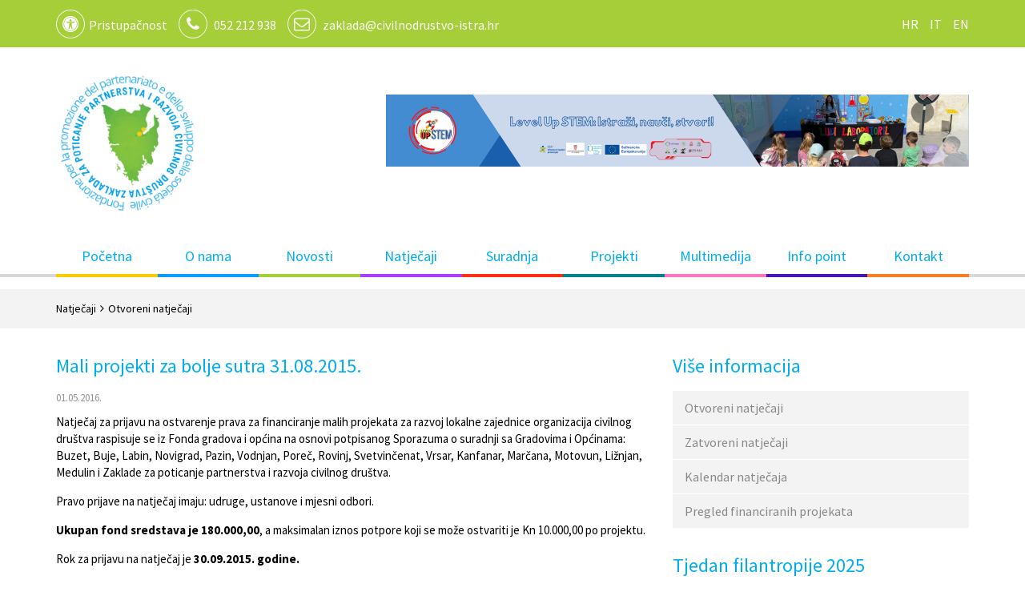

--- FILE ---
content_type: text/html; charset=UTF-8
request_url: https://www.civilnodrustvo-istra.hr/natjecaji/detaljnije/mali-projekti-za-bolje-sutra-31.08.2015
body_size: 48401
content:

<!doctype html>
<html>
<head>

    <!-- start:charset -->
    <meta charset="utf-8">
    <!-- end:charset -->

    <!-- start:latest IE rendering engine -->
    <meta http-equiv="X-UA-Compatible" content="IE=edge">
    <!-- end:latest IE rendering engine -->

    <!-- start:viewport -->
    <meta name="viewport" content="width=device-width, initial-scale=1.0, maximum-scale=1.0, minimum-scale=1.0, user-scalable=0">
    <!-- end:viewport -->

<link rel="apple-touch-icon" sizes="57x57" href="favicon/apple-icon-57x57.png">
<link rel="apple-touch-icon" sizes="60x60" href="favicon/apple-icon-60x60.png">
<link rel="apple-touch-icon" sizes="72x72" href="favicon/apple-icon-72x72.png">
<link rel="apple-touch-icon" sizes="76x76" href="favicon/apple-icon-76x76.png">
<link rel="apple-touch-icon" sizes="114x114" href="favicon/apple-icon-114x114.png">
<link rel="apple-touch-icon" sizes="120x120" href="favicon/apple-icon-120x120.png">
<link rel="apple-touch-icon" sizes="144x144" href="favicon/apple-icon-144x144.png">
<link rel="apple-touch-icon" sizes="152x152" href="favicon/apple-icon-152x152.png">
<link rel="apple-touch-icon" sizes="180x180" href="favicon/apple-icon-180x180.png">
<link rel="icon" type="image/png" sizes="192x192"  href="favicon/android-icon-192x192.png">
<link rel="icon" type="image/png" sizes="32x32" href="favicon/favicon-32x32.png">
<link rel="icon" type="image/png" sizes="96x96" href="favicon/favicon-96x96.png">
<link rel="icon" type="image/png" sizes="16x16" href="favicon/favicon-16x16.png">
<link rel="manifest" href="favicon/manifest.json">
<meta name="msapplication-TileColor" content="#ffffff">
<meta name="msapplication-TileImage" content="favicon/ms-icon-144x144.png">
<meta name="theme-color" content="#ffffff">

    <!-- start:page title -->
    <title>Civilno Društvo Istra</title>
    <!-- end:page title -->
    <!-- start:stylesheets -->
    <link rel="stylesheet" href="https://www.civilnodrustvo-istra.hr/assets/minified/main.css?v=1">
    <!-- end:stylesheets -->
   
    

<script type="text/javascript">var switchTo5x=true;</script>
<script type="text/javascript" src="https://w.sharethis.com/button/buttons.js"></script>
<script type="text/javascript">stLight.options({publisher: "a8b5960e-544f-4e47-8fe5-6924d07ba6dc", doNotHash: false, doNotCopy: false, hashAddressBar: false});</script>



</head>
<body>
<div id="fb-root"></div>
<script async defer crossorigin="anonymous" src="https://connect.facebook.net/en_GB/sdk.js#xfbml=1&version=v12.0&appId=594633374255852&autoLogAppEvents=1" nonce="qmv8uW6I"></script>


    <!--[if lt IE 9]>
        <p class="browsehappy">
            You are using an <strong>outdated</strong> browser.
            Please <a href="http://www.browsehappy.com/">upgrade your browser</a> to improve your experience.
        </p>
    <![endif]-->

    <!-- start:viewport -->
    <div class="viewport">

        <!-- start:header -->
        <header id="header">

            <!-- start:top -->
            <div class="top">

                <!-- start:cnt -->
                <div class="cnt">

                    <!-- start:grid -->
                    <div class="grid grid-xl-2 grid-s-1">

                        <ul class="align-s-center">
                        
                            
                            
                            
                            <li><i class="fa fa-universal-access margin-5-right"></i><a href="https://www.civilnodrustvo-istra.hr/index.php/natjecaji/detaljnije/mali-projekti-za-bolje-sutra-31.08.2015?impaired=y">Pristupačnost</a></li>
                            
                            
                            
                            <li>
                                <i class="fa fa-phone margin-5-right"></i>
                                052 212 938
                            </li>
                            <li>
                                <i class="fa fa-envelope-o margin-5-right"></i>
                                <a href="mailto:zaklada@civilnodrustvo-istra.hr" target="_blank">zaklada@civilnodrustvo-istra.hr</a>
                            </li>
                        </ul>

                        <ul class="align-xl-right align-s-center">
                            <li>
                                <a href="https://www.civilnodrustvo-istra.hr/">HR</a>
                            </li>
                            <li>
                                <a href="https://www.civilnodrustvo-istra.hr/it">IT</a>
                            </li>
                            <li>
                                <a href="https://www.civilnodrustvo-istra.hr/en">EN</a>
                            </li>
                        </ul>

                    </div>
                    <!-- end:grid -->

                </div>
                <!-- end:cnt -->

            </div>
            <!-- end:top -->

            <!-- start:middle -->
            <div class="middle">

                <!-- start:cnt -->
                <div class="cnt clr">

                    <!-- start:logo -->
                    <h1>
                        <a href="/" class="ir">
                            <img src="https://www.civilnodrustvo-istra.hr/assets/images/common/logo.png" alt="Zaklada za poticanje partnerstva i razvoja civilnog društva">
                            Zaklada za poticanje partnerstva i razvoja civilnog društva
                        </a>
                    </h1>
                    <!-- end:logo -->

                    <!-- start:ad  -->
                    
                    <div class="ad">
                    
                    	
                        <a href="https://www.civilnodrustvo-istra.hr/projekti/detaljnije/level-up-stem-istrazhi-nauchi-stvori">
                            <img src="https://www.civilnodrustvo-istra.hr/images/uploads/Level_Up_STEM_banner_web.png" alt="Ad">
                        </a>
                        
                     
                    </div>
                    
                   
                    <!-- end:ad  -->

                    <!-- start:menu -->
                    <button type="button" class="menu">
                        <i class="fa fa-bars"></i>
                    </button>
                    <!-- end:menu -->

                </div>
                <!-- end:cnt -->

            </div>
            <!-- end:middle -->

            <!-- start:bottom -->
            <div class="bottom">

                <!-- start:cnt -->
                <div class="cnt">

                    <!-- start:navigation -->
                    <nav>

                        <h2 class="hidden">Navigation</h2>

                        <ul class="clr">
                            <li class="supernova">
                                <a href="https://www.civilnodrustvo-istra.hr/">Početna</a>
                            </li>
                            <li class="dodger-blue">
                                <a href="https://www.civilnodrustvo-istra.hr/index.php/zaklada/o-zakladi">O nama</a>
                                <ul>
                                    <li>
                                        <a href="https://www.civilnodrustvo-istra.hr/index.php/zaklada/o-zakladi">O zakladi</a>
                                    </li>
                                    <li>
                                        <a href="https://www.civilnodrustvo-istra.hr/index.php/zaklada/tijela-zaklade">Tijela Zaklade</a>
                                    </li>
                                    <li>
                                        <a href="https://www.civilnodrustvo-istra.hr/index.php/zaklada/statut-zaklade">Statut</a>
                                    </li>
                                    <li>
                                        <a href="https://www.civilnodrustvo-istra.hr/index.php/zaklada/strategija">Strategija</a>
                                    </li>
                                    <li>
                                        <a href="https://www.civilnodrustvo-istra.hr/index.php/zaklada/program-rada">Program rada</a>
                                    </li>
                                    <li>
                                        <a href="https://www.civilnodrustvo-istra.hr/index.php/zaklada/izvjestaj">Izvještaji o radu</a>
                                    </li>
                                    <li>
                                        <a href="https://www.civilnodrustvo-istra.hr/index.php/zaklada/postignuca">Postignuća</a>
                                    </li>
                                    <li>
                                        <a href="https://www.civilnodrustvo-istra.hr/index.php/zaklada/javna-nabava">Javna nabava</a>
                                    </li>
                                    <li>
                                        <a href="https://www.civilnodrustvo-istra.hr/index.php/zaklada/pristup-informacijama">Pristup informacijama</a>
                                    </li>
                                    <li>
                                        <a href="https://www.civilnodrustvo-istra.hr/index.php/zaklada/izjava-o-pristupacnosti">Izjava o pristupačnosti</a>
                                    </li>
                                </ul>
                            </li>
                            <li class="atlantis">
                                <a href="https://www.civilnodrustvo-istra.hr/index.php/novosti/zaklada">Novosti</a>
                                <ul>
                                    <li>
                                        <a href="https://www.civilnodrustvo-istra.hr/index.php/novosti/zaklada">Novosti iz Zaklade</a>
                                    </li>
                                    <li>
                                        <a href="https://www.civilnodrustvo-istra.hr/index.php/novosti/civilno">Novosti za civilno društvo</a>
                                    </li>
                                    <li>
                                        <a href="https://www.civilnodrustvo-istra.hr/index.php/novosti/udruge">Novosti iz udruga</a>
                                    </li>
                                </ul>
                            </li>
                            <li class="heliotrope">
                                <a href="https://www.civilnodrustvo-istra.hr/index.php/natjecaji/otvoreni">Natječaji</a>
                                <ul>
                                    <li>
                                        <a href="https://www.civilnodrustvo-istra.hr/index.php/natjecaji/otvoreni">Otvoreni natječaji</a>
                                    </li>
                                    <li>
                                        <a href="https://www.civilnodrustvo-istra.hr/index.php/natjecaji/zatvoreni">Zatvoreni natječaji</a>
                                    </li>
                                    <li>
                                        <a href="https://www.civilnodrustvo-istra.hr/index.php/natjecaji/kalendar">Kalendar natječaja</a>
                                    </li>
                                    <li>
                                        <a href="https://www.civilnodrustvo-istra.hr/index.php/natjecaji/pregled">Pregled financiranih projekata</a>
                                    </li>
                                </ul>
                            </li>
                            <li class="scarlet">
                                <a href="https://www.civilnodrustvo-istra.hr/index.php/medjusektorska-suradnja">Suradnja</a>
                            </li>
                            <li class="teal">
                                <a href="https://www.civilnodrustvo-istra.hr/index.php/projekti/aktivni">Projekti</a>
                                <ul>
                                    <li>
                                        <a href="https://www.civilnodrustvo-istra.hr/index.php/projekti/aktivni">Projekti u provedbi</a>
                                    </li>
                                    <li>
                                        <a href="https://www.civilnodrustvo-istra.hr/index.php/projekti/provedeni">Provedeni projekti</a>
                                    </li>
                                </ul>
                            </li>

                            <li class="hot-pink">
                                <a href="https://www.civilnodrustvo-istra.hr/index.php/multimedija">Multimedija</a>
                                <ul>
                                    <li>
                                        <a href="https://www.civilnodrustvo-istra.hr/index.php/multimedija">Fotogalerija</a>
                                    </li>
                                    <li>
                                        <a href="https://www.civilnodrustvo-istra.hr/index.php/multimedija/video">Video</a>
                                    </li>
                                    <li>
                                        <a href="https://www.civilnodrustvo-istra.hr/index.php/multimedija/audio">Audio</a>
                                    </li>
                                </ul>
                            </li>
                            <li class="blue-gem">
                                <a href="https://www.civilnodrustvo-istra.hr/index.php/linkovi/infotocka">Info point</a>
                                <ul>
                                    <li>
                                        <a href="https://www.civilnodrustvo-istra.hr/index.php/linkovi/infotocka">Info točka</a>
                                    </li>
                                    <li>
                                        <a href="https://www.civilnodrustvo-istra.hr/index.php/info-dani">Info dani</a>
                                    </li>
                                    <li>
                                        <a href="https://www.civilnodrustvo-istra.hr/index.php/linkovi/pojmovnik">Pojmovnik</a>
                                    </li>
                                    <li>
                                        <a href="https://www.civilnodrustvo-istra.hr/index.php/linkovi/poveznice">Poveznice</a>
                                    </li>
                                    <li>
                                        <a href="https://www.civilnodrustvo-istra.hr/index.php/linkovi/publikacije">Publikacije</a>
                                    </li>
                                    <li>
                                        <a href="https://www.civilnodrustvo-istra.hr/index.php/linkovi/zakoni">Zakoni</a>
                                    </li>
                                    <li>
                                        <a href="https://www.civilnodrustvo-istra.hr/index.php/linkovi/newsletter">Newsletter</a>
                                    </li>
                                </ul>
                            </li>
                            <li class="pumpkin">
                                <a href="https://www.civilnodrustvo-istra.hr/index.php/kontakt">Kontakt</a>
                            </li>
                        </ul>

                    </nav>
                    <!-- end:navigation -->

                </div>
                <!-- end:cnt -->

            </div>
            <!-- end:bottom -->

        </header>
        <!-- end:header -->

    <!-- start:main -->
    <main id="main">

<!-- start:co breadcrumbs -->
<div class="co--breadcrumbs">

    <!-- start:cnt -->
    <div class="cnt">

        <ol class="clr">
            <li>
                Natječaji 
            </li>
            <li>
                <i class="fa fa-angle-right"></i>
            </li>
            <li>Otvoreni natječaji</li>
        </ol>

    </div>
    <!-- end:cnt -->

</div>
<!-- end:co breadcrumbs -->

        <!-- start:cnt -->
        <div class="cnt">

            <!-- start:main -->
            <div class="main typography">
            


                <!-- start:column -->
                <article class="column">

                    <h2>Mali projekti za bolje sutra 31.08.2015.</h2>

                    <time datetime="01.05.2016.">01.05.2016.</time>

<p>Natje&#269;aj za prijavu na ostvarenje prava za financiranje malih projekata za razvoj lokalne zajednice organizacija civilnog dru&scaron;tva raspisuje se iz Fonda gradova i op&#263;ina na osnovi potpisanog Sporazuma o suradnji sa Gradovima i Op&#263;inama: Buzet, Buje, Labin, Novigrad, Pazin, Vodnjan, Pore&#269;, Rovinj, Svetvin&#269;enat, Vrsar, Kanfanar, Mar&#269;ana, Motovun, Li&#382;njan, Medulin i Zaklade za poticanje partnerstva i razvoja civilnog dru&scaron;tva.</p>

<p>Pravo prijave na natje&#269;aj imaju: udruge, ustanove i mjesni odbori.</p>

<p><strong>Ukupan fond sredstava je 180.000,00</strong>, a maksimalan iznos potpore koji se mo&#382;e ostvariti je Kn 10.000,00 po projektu.</p>

<p>Rok za prijavu na natje&#269;aj je <strong>30.09.2015. godine.</strong></p>

<p>Dokumentaciju za prijavu prona&#273;ite u nastavku.</p>

                    <!-- start:accordion -->
                    <div class="accordion">
                    
                        <section>
                            <h4>
                                <button type="button">Natječaj i upute</button>
                                <i class="fa"></i>
                            </h4>
                            <div class="hidden">
                                <div class="content">
                                    <ul class="list">
                                        
                                        <li>
                                            <img src="https://www.civilnodrustvo-istra.hr/assets/images/file/doc.svg" alt="Upute za prijavitelje (PDF)">
                                            <a href="https://www.civilnodrustvo-istra.hr/images/uploads/files/Natjecaj-MP_UPUTE_3108.pdf" target="_blank">
                                                Upute za prijavitelje (PDF)
                                            </a>
                                        </li>
                                        
                                    </ul>
                                </div>
                            </div>
                        </section>
                        
                        
                        <section>
                            <h4>
                                <button type="button">Obrasci prijave</button>
                                <i class="fa"></i>
                            </h4>
                            <div class="hidden">
                                <div class="content">
                                    <ul class="list">
                                        
                                        <li>
                                            <img src="https://www.civilnodrustvo-istra.hr/assets/images/file/doc.svg" alt="Opisni_obrazac (DOC)">
                                            <a href="https://www.civilnodrustvo-istra.hr/images/uploads/files/Opisni_obrazac_2015.doc" target="_blank">
                                                Opisni_obrazac (DOC)
                                            </a>
                                        </li>
                                        
                                        <li>
                                            <img src="https://www.civilnodrustvo-istra.hr/assets/images/file/doc.svg" alt="Obrazac proračuna (XLS)">
                                            <a href="https://www.civilnodrustvo-istra.hr/images/uploads/files/Obrazacprorauna_2015.xls" target="_blank">
                                                Obrazac proračuna (XLS)
                                            </a>
                                        </li>
                                        
                                        <li>
                                            <img src="https://www.civilnodrustvo-istra.hr/assets/images/file/doc.svg" alt="Životopis (DOC)">
                                            <a href="https://www.civilnodrustvo-istra.hr/images/uploads/files/ivotopis.doc" target="_blank">
                                                Životopis (DOC)
                                            </a>
                                        </li>
                                        
                                    </ul>
                                </div>
                            </div>
                        </section>
                        
                        
                        <section>
                            <h4>
                                <button type="button">Ostali dokumenti</button>
                                <i class="fa"></i>
                            </h4>
                            <div class="hidden">
                                <div class="content">
                                    <ul class="list">
                                        
                                        <li>
                                            <img src="https://www.civilnodrustvo-istra.hr/assets/images/file/doc.svg" alt="Pravilnik o mjerilima i postupku za dodjelu financijskih i institucionalnih potpora i raspisivanju poziva za iskaz interesa za suradnju Zaklade za poticanje partnerstva i razvoja civilnog društva (PDF)">
                                            <a href="https://www.civilnodrustvo-istra.hr/images/uploads/files/PRAVILNIK_NOVI.pdf" target="_blank">
                                                Pravilnik o mjerilima i postupku za dodjelu financijskih i institucionalnih potpora i raspisivanju poziva za iskaz interesa za suradnju Zaklade za poticanje partnerstva i razvoja civilnog društva (PDF)
                                            </a>
                                        </li>
                                        
                                        <li>
                                            <img src="https://www.civilnodrustvo-istra.hr/assets/images/file/doc.svg" alt="Ugovor o financiranju malih projekata (PDF)">
                                            <a href="https://www.civilnodrustvo-istra.hr/images/uploads/files/UgovorMP_2015.pdf" target="_blank">
                                                Ugovor o financiranju malih projekata (PDF)
                                            </a>
                                        </li>
                                        
                                        <li>
                                            <img src="https://www.civilnodrustvo-istra.hr/assets/images/file/doc.svg" alt="Naputak o korištenju sredstava (PDF)">
                                            <a href="https://www.civilnodrustvo-istra.hr/images/uploads/files/NaputakMP_web.pdf" target="_blank">
                                                Naputak o korištenju sredstava (PDF)
                                            </a>
                                        </li>
                                        
                                        <li>
                                            <img src="https://www.civilnodrustvo-istra.hr/assets/images/file/doc.svg" alt="Pravila označavanja i isticanja izvora financiranja (PDF)">
                                            <a href="https://www.civilnodrustvo-istra.hr/images/uploads/files/PRAVILAZAKLADE.pdf" target="_blank">
                                                Pravila označavanja i isticanja izvora financiranja (PDF)
                                            </a>
                                        </li>
                                        
                                    </ul>
                                </div>
                            </div>
                        </section>
                        
                        
                        <section>
                            <h4>
                                <button type="button">Rezultati natječaja</button>
                                <i class="fa"></i>
                            </h4>
                            <div class="hidden">
                                <div class="content">
                                    <ul class="list">
                                        
                                        <li>
                                            <img src="https://www.civilnodrustvo-istra.hr/assets/images/file/doc.svg" alt="Rezultati_Mali projekti_2015">
                                            <a href="https://www.civilnodrustvo-istra.hr/images/uploads/files/Rezultati_Mali-projekti_2015.pdf" target="_blank">
                                                Rezultati_Mali projekti_2015
                                            </a>
                                        </li>
                                        
                                    </ul>
                                </div>
                            </div>
                        </section>
                        
                    </div>
                    <!-- end:accordion -->
                    
                    
                    
                     
                    
                    
                    <a href="javascript:history.back()" class="button size-34">
                        <i class="fa fa-angle-left margin-5-right"></i>
                        Povratak na prethodnu stranicu
                    </a>

                </article>
                <!-- end:column -->
                     

                <!-- start:sidebar -->
                <div class="sidebar">
                
                
                <!-- start:co box -->
<section class="co--box">

    <h2>Više informacija</h2>

    <ul class="information">
        <li >
            <a href="https://www.civilnodrustvo-istra.hr/index.php/natjecaji/otvoreni">Otvoreni natječaji</a>
        </li>
        <li >
            <a href="https://www.civilnodrustvo-istra.hr/index.php/natjecaji/zatvoreni">Zatvoreni natječaji</a>
        </li>
        <li >
            <a href="https://www.civilnodrustvo-istra.hr/index.php/natjecaji/kalendar">Kalendar natječaja</a>
        </li>
        <li >
            <a href="https://www.civilnodrustvo-istra.hr/index.php/natjecaji/pregled">Pregled financiranih projekata</a>
        </li>
    </ul>

</section>
<!-- end:co box -->

                                      
                                      <div class="co--box">
					
                        	<?php if ($_SESSION['extra'] == 'y'){ ?>
                        	<h2>Tjedan filantropije 2025</h2>
                            <?php } ?>
                            
                    
                    
                      <a href="https://www.civilnodrustvo-istra.hr/medjusektorska-suradnja/detaljnije/razvoj-filantropije" class="thumbnail" style="background-image: url('https://www.civilnodrustvo-istra.hr/images/uploads/Tjedan_filantropije_2025.png');"></a>
                      
                     
</div>


                </div>
                <!-- end:sidebar -->

            </div>
            <!-- end:main -->

        </div>
        <!-- end:cnt -->

    </main>
    <!-- end:main -->


        <!-- start:footer -->
        <footer id="footer">
			
                        <!-- start:numbers -->
            <section class="numbers align-xl-center">

                <!-- start:cnt -->
                <div class="cnt">
					
                    <h3 style="color:#888 !important">Zaklada u brojkama</h3>

                    <!-- start:grid -->
                    <div class="grid grid-xl-3 grid-s-1">

                        <!-- start:section -->
                        <section>

                            <span data-number="497" data-round="0"></span>

                            <h4>financirana projekta</h4>

                        </section>
                        <!-- end:section -->

                        <!-- start:section -->
                        <section>

                            <span data-number="722" data-round="0"></span>

                            <h4>tisuća korisnika</h4>

                        </section>
                        <!-- end:section -->

                        <!-- start:section -->
                        <section>

                            <span data-number="1.1" data-round="1"></span>

                            <h4>milijuna eura financijskih potpora</h4>

                        </section>
                        <!-- end:section -->

                    </div>
                    <!-- end:grid -->
					
                </div>
                <!-- end:cnt -->

            </section>
            <!-- end:numbers -->
            
            <!-- start:social -->
            <section class="social align-xl-center">

                <!-- start:cnt -->
                <div class="cnt">

                    <h3>Ostanimo povezani!</h3>

                    <ul>
                        <li>           
                            <a href="https://www.facebook.com/zaklada.istra" target="_blank">
                                <i class="fa fa-facebook"></i>
                                         	
                        	                            </a>
                        </li>
                        <li>          
                        	<a href='&#109;&#97;&#105;&#108;&#116;&#111;&#58;&#122;&#97;&#107;&#108;&#97;&#100;&#97;&#64;&#99;&#105;&#118;&#105;&#108;&#110;&#111;&#100;&#114;&#117;&#115;&#116;&#118;&#111;&#45;&#105;&#115;&#116;&#114;&#97;&#46;&#104;&#114;'>
                                <i class="fa fa-envelope"></i>
                            	
                        	                            </a>
                        </li>
                        <li>          	
                            <a href="http://www.linkedin.com/pub/zaklada-istra/5b/324/ba8" target="_blank">
                                <i class="fa fa-linkedin"></i>
                            
                        	                            </a>
                        </li>
                        <li>          	
                            <a href="https://www.youtube.com/channel/UCuMoUeZ5NTHID2_aqfCVavg" target="_blank">
                                <i class="fa fa-youtube"></i>
                            
                            
                        	                            </a>
                        </li>
                    </ul>

                </div>
                <!-- end:cnt -->

            </section>
            <!-- end:social -->

            <!-- start:partners -->
            <div class="partners align-xl-center">

                <!-- start:cnt -->
                <div class="cnt">

                    <!-- start:grid -->
                    
                    <ul class="grid grid-xl-4 grid-l-2 grid-s-2">
	                    
                        <li>
                        	                            <a href="http://www.istra-istria.hr/" target="_blank">
                                <img src="https://www.civilnodrustvo-istra.hr/images/uploads/logo6.jpg" alt="Istarska županija">
                            </a>
                        </li>
                        
                        <li>
                        	                            <a href="http://zaklada.civilnodrustvo.hr/frontpage" target="_blank">
                                <img src="https://www.civilnodrustvo-istra.hr/images/uploads/logo5.jpg" alt="Nacionalna zaklada za razvoj civilnog društva">
                            </a>
                        </li>
                        
                        <li>
                        	                            <a href="https://european-union.europa.eu/index_hr" target="_blank">
                                <img src="https://www.civilnodrustvo-istra.hr/images/uploads/logo_eu.jpg" alt="Europska unija">
                            </a>
                        </li>
                        
                        <li>
                        	                            <a href="https://udruge.gov.hr/" target="_blank">
                                <img src="https://www.civilnodrustvo-istra.hr/images/uploads/logo_udruge_new.jpg" alt="Ured za udruge">
                            </a>
                        </li>
                        
                        
                    </ul>
                    <!-- end:grid -->
					

                </div>
                <!-- end:cnt -->

            </div>
            <!-- end:partners -->

            <!-- start:info -->
            <div class="info typography">

                <!-- start:cnt -->
                <div class="cnt">

                    <!-- start:grid -->
                    <div class="grid grid-xl-3 grid-s-1">

                        <!-- start:section -->
                        <section>
                            <h4>O nama</h4>
                            <p>
Zaklada za poticanje partnerstva i razvoja civilnog društva je neprofitna organizacija koja potiče razvoj civilnog društva pružanjem financijskih potpora, informiranjem, savjetovanjem i razvojem međusektorske suradnje, te drugim oblicima podrške organizacijama civilnog društva.
</p><p>
Osnovala ju je Istarska županija 4. listopada 2006. godine.
                            </p>

                        </section>
                        <!-- end:section -->

                        <!-- start:section -->
                        <section>
                            <h4>Brzi linkovi</h4>
                            <ul class="links">
                                <li>
                                    <a href="https://www.civilnodrustvo-istra.hr/index.php/zaklada/o-zakladi">O nama</a>
                                </li>
                                <li>
                                    <a href="https://www.civilnodrustvo-istra.hr/index.php/novosti/zaklada">Novosti iz Zaklade</a>
                                </li>
                                <li>
                                    <a href="https://www.civilnodrustvo-istra.hr/index.php/natjecaji/otvoreni">Otvoreni natječaji</a>
                                </li>
                                <li>
                                    <a href="https://www.civilnodrustvo-istra.hr/index.php/medjusektorska-suradnja">Međusektorska suradnja</a>
                                </li>
                                <li>
                                    <a href="https://www.civilnodrustvo-istra.hr/index.php/projekti/aktivni">Projekti Zaklade</a>
                                </li>
                                <li>
                                    <a href="https://www.civilnodrustvo-istra.hr/index.php/multimedija">Multimedija</a>
                                </li>
                                    <li>
                                        <a href="https://www.civilnodrustvo-istra.hr/index.php/zaklada/izjava-o-pristupacnosti">Izjava o pristupačnosti</a>
                                    </li>
                                <li>
                                    <a href="https://www.civilnodrustvo-istra.hr/index.php/kontakt">Kontakt</a>
                                </li>
                            </ul>
                        </section>
                        <!-- end:section -->

                        <!-- start:section -->
                        <section>
                            <h4>Kontakt</h4>
                            <p>
                                Zaklada za poticanje partnerstva i razvoja civilnog društva
                            </p>
                            <p>
                                Adresa: Riva 8, Pula, Istra, Hrvatska<br>
                                Tel.: +385 52 /212-938
                            </p>
                            <p>
                                e-mail: <a href="">zaklada@civilnodrustvo-istra.hr</a><br>
                                web: <a href="">www.civilnodrustvo-istra.hr</a><br>
                            </p>
                        </section>
                        <!-- end:section -->

                    </div>
                    <!-- end:grid -->

                </div>
                <!-- end:cnt -->

            </div>
            <!-- end:info -->

            <!-- start:copyright -->
            <div class="copyright align-xl-center">

                <!-- start:cnt -->
                <div class="cnt">
                
                <p>Ova internet stranica je nadograđena uz financijsku potporu Europske unije, Ureda za udruge Vlade Republike Hrvatske i Nacionalne zaklade za razvoj civilnoga društva. Izneseni sadržaj je isključiva odgovornost Zaklade za poticanje partnerstva i razvoja civilnog društva i ni na koji način se ne može smatrati službenim stavom Europske unije, Ureda za udruge Vlade Republike Hrvatske niti Nacionalne zaklade za razvoj civilnoga društva.</p>

                    <p>
                        Copyright &copy; 2026. Zaklada za poticanje partnerstva i razvoja civilnog društva - Web development: <a href="http://www.escape.hr" target="_blank">E-scape Internet usluge</a>
                    </p>

                </div>
                <!-- end:cnt -->

            </div>
            <!-- end:copyright -->

        </footer>
        <!-- end:footer -->

    </div>
    <!-- end:viewport -->

    <!-- start:drawer -->
    <div class="drawer">

        <!-- start:scrollbar -->
        <div class="scrollbar">

            <!-- start:navigation -->
            <ul class="navigation">
                <li class="current">
                    <a href="https://www.civilnodrustvo-istra.hr/">Početna</a>
                </li>
                <li>
                    <a href="https://www.civilnodrustvo-istra.hr/index.php/zaklada/o-zakladi">O nama</a>
                    <ul>
                                    <li>
                                        <a href="https://www.civilnodrustvo-istra.hr/index.php/zaklada/o-zakladi">O zakladi</a>
                                    </li>
                                    <li>
                                        <a href="https://www.civilnodrustvo-istra.hr/index.php/zaklada/tijela-zaklade">Tijela Zaklade</a>
                                    </li>
                                    <li>
                                        <a href="https://www.civilnodrustvo-istra.hr/index.php/zaklada/statut-zaklade">Statut</a>
                                    </li>
                                    <li>
                                        <a href="https://www.civilnodrustvo-istra.hr/index.php/zaklada/strategija">Strategija</a>
                                    </li>
                                    <li>
                                        <a href="https://www.civilnodrustvo-istra.hr/index.php/zaklada/program-rada">Program rada</a>
                                    </li>
                                    <li>
                                        <a href="https://www.civilnodrustvo-istra.hr/index.php/zaklada/izvjestaj">Izvještaji o radu</a>
                                    </li>
                                    <li>
                                        <a href="https://www.civilnodrustvo-istra.hr/index.php/zaklada/postignuca">Postignuća</a>
                                    </li>
                                    <li>
                                        <a href="https://www.civilnodrustvo-istra.hr/index.php/zaklada/javna-nabava">Javna nabava</a>
                                    </li>
                                    <li>
                                        <a href="https://www.civilnodrustvo-istra.hr/index.php/zaklada/pristup-informacijama">Pristup informacijama</a>
                                    </li>
                                    <li>
                                        <a href="https://www.civilnodrustvo-istra.hr/index.php/zaklada/izjava-o-pristupacnosti">Izjava o pristupačnosti</a>
                                    </li>
                    </ul>
                </li>
                <li>
                    <a href="https://www.civilnodrustvo-istra.hr/index.php/novosti/zaklada">Novosti</a>
                    <ul>
                                    <li>
                                        <a href="https://www.civilnodrustvo-istra.hr/index.php/novosti/zaklada">Novosti iz Zaklade</a>
                                    </li>
                                    <li>
                                        <a href="https://www.civilnodrustvo-istra.hr/index.php/novosti/civilno">Novosti iz civilnog društva</a>
                                    </li>
                                    <li>
                                        <a href="https://www.civilnodrustvo-istra.hr/index.php/novosti/udruge">Novosti iz udruga</a>
                                    </li>
                    </ul>
                </li>
                <li>
                    <a href="https://www.civilnodrustvo-istra.hr/index.php/natjecaji/otvoreni">Natječaji</a>
                                <ul>
                                    <li>
                                        <a href="https://www.civilnodrustvo-istra.hr/index.php/natjecaji/otvoreni">Otvoreni natječaji</a>
                                    </li>
                                    <li>
                                        <a href="https://www.civilnodrustvo-istra.hr/index.php/natjecaji/zatvoreni">Zatvoreni natječaji</a>
                                    </li>
                                    <li>
                                        <a href="https://www.civilnodrustvo-istra.hr/index.php/natjecaji/kalendar">Kalendar natječaja</a>
                                    </li>
                                    <li>
                                        <a href="https://www.civilnodrustvo-istra.hr/index.php/natjecaji/pregled">Pregled financiranih projekata</a>
                                    </li>
                                </ul>
                </li>
                <li>
                    <a href="https://www.civilnodrustvo-istra.hr/index.php/medjusektorska-suradnja">Suradnja</a>
                </li>
                <li>
                                <a href="https://www.civilnodrustvo-istra.hr/index.php/projekti/aktivni">Projekti</a>
                                <ul>
                                    <li>
                                        <a href="https://www.civilnodrustvo-istra.hr/index.php/projekti/aktivni">Projekti u provedbi</a>
                                    </li>
                                    <li>
                                        <a href="https://www.civilnodrustvo-istra.hr/index.php/projekti/provedeni">Provedeni projekti</a>
                                    </li>
                                </ul>
                </li>
                <li>
                    <a href="https://www.civilnodrustvo-istra.hr/index.php/multimedija">Multimedija</a>
                                <ul>
                                    <li>
                                        <a href="https://www.civilnodrustvo-istra.hr/index.php/multimedija">Fotogalerija</a>
                                    </li>
                                    <li>
                                        <a href="https://www.civilnodrustvo-istra.hr/index.php/multimedija/video">Video</a>
                                    </li>
                                    <li>
                                        <a href="https://www.civilnodrustvo-istra.hr/index.php/multimedija/audio">Audio</a>
                                    </li>
                                </ul>
                </li>
                
                            <li>
                                <a href="https://www.civilnodrustvo-istra.hr/index.php/linkovi/infotocka">Informacije</a>
                                <ul>
                                    <li>
                                        <a href="https://www.civilnodrustvo-istra.hr/index.php/linkovi/infotocka">Info točka</a>
                                    </li>
                                    <li>
                                        <a href="https://www.civilnodrustvo-istra.hr/index.php/linkovi/pojmovnik">Pojmovnik</a>
                                    </li>
                                    <li>
                                        <a href="https://www.civilnodrustvo-istra.hr/index.php/linkovi/poveznice">Poveznice</a>
                                    </li>
                                    <li>
                                        <a href="https://www.civilnodrustvo-istra.hr/index.php/linkovi/publikacije">Publikacije</a>
                                    </li>
                                    <li>
                                        <a href="https://www.civilnodrustvo-istra.hr/index.php/linkovi/zakoni">Zakoni</a>
                                    </li>
                                    <li>
                                        <a href="https://www.civilnodrustvo-istra.hr/index.php/linkovi/newsletter">Newsletter</a>
                                    </li>
                                </ul>
                            </li>
                <li>
                    <a href="https://www.civilnodrustvo-istra.hr/index.php/kontakt">Kontakt</a>
                </li>
            </ul>
            <!-- end:navigation -->

        </div>
        <!-- end:scrollbar -->

    </div>
    <!-- end:drawer -->

    <!-- start:scripts cdn -->
    <script src="//ajax.googleapis.com/ajax/libs/jquery/2.2.2/jquery.min.js"></script>
    <script src="//cdn.jsdelivr.net/jquery.inview/0.2/jquery.inview.min.js"></script>
    <!-- end:scripts cdn -->
    
<script type="text/javascript" src="https://www.civilnodrustvo-istra.hr/assets/fancybox/jquery.mousewheel-3.0.6.pack.js"></script>
<script type="text/javascript" src="https://www.civilnodrustvo-istra.hr/assets/fancybox/jquery.fancybox.js?v=2.1.5"></script>
<link rel="stylesheet" type="text/css" href="https://www.civilnodrustvo-istra.hr/assets/fancybox/jquery.fancybox.css?v=2.1.5" media="screen" />
<link rel="stylesheet" href="https://www.civilnodrustvo-istra.hr/assets/fancybox/helpers/jquery.fancybox-buttons.css?v=1.0.5" type="text/css" media="screen" />
<script type="text/javascript" src="https://www.civilnodrustvo-istra.hr/assets/fancybox/helpers/jquery.fancybox-buttons.js?v=1.0.5"></script>
<script type="text/javascript" src="https://www.civilnodrustvo-istra.hr/assets/fancybox/helpers/jquery.fancybox-media.js?v=1.0.6"></script>

<link rel="stylesheet" href="https://www.civilnodrustvo-istra.hr/assets/fancybox/helpers/jquery.fancybox-thumbs.css?v=1.0.7" type="text/css" media="screen" />
<script type="text/javascript" src="https://www.civilnodrustvo-istra.hr/assets/fancybox/helpers/jquery.fancybox-thumbs.js?v=1.0.7"></script>



	<script type="text/javascript">
		$(document).ready(function() {
			/*
			 *  Simple image gallery. Uses default settings
			 */

			$('.fancybox').fancybox({
				padding: 0,

				openEffect : 'elastic',
				openSpeed  : 150,

				closeEffect : 'elastic',
				closeSpeed  : 150,

				closeClick : true,
		helpers	: {
			thumbs	: {
				width	: 50,
				height	: 50
			}

		},
beforeShow : function() {
   this.title = 'Fotografija ' + (this.index + 1) + ' od ' + this.group.length + (this.title ? ' - ' + this.title : '');
  }

			});
		});

	</script>


    <!-- start:scripts -->
    <script src="https://www.civilnodrustvo-istra.hr/assets/minified/main.js?v=1"></script>
    <!-- end:scripts -->
    

<script>
  (function(i,s,o,g,r,a,m){i['GoogleAnalyticsObject']=r;i[r]=i[r]||function(){(i[r].q=i[r].q||[]).push(arguments)},i[r].l=1*new Date();a=s.createElement(o),
  m=s.getElementsByTagName(o)[0];a.async=1;a.src=g;m.parentNode.insertBefore(a,m)
  })(window,document,'script','https://www.google-analytics.com/analytics.js','ga');

  ga('create', 'UA-77300050-1', 'auto');
  ga('send', 'pageview');

</script>
</body>
</html>

--- FILE ---
content_type: text/css
request_url: https://www.civilnodrustvo-istra.hr/assets/minified/main.css?v=1
body_size: 35047
content:
@import "//maxcdn.bootstrapcdn.com/font-awesome/4.6.1/css/font-awesome.min.css";@import "//fonts.googleapis.com/css?family=Source+Sans+Pro:400,900,900italic,300italic,400italic,700,700italic,300&subset=latin,latin-ext";article,aside,details,figcaption,figure,footer,header,hgroup,main,menu,nav,section,summary{display:block}audio,canvas,progress,video{display:inline-block;vertical-align:baseline}audio:not([controls]){display:none;height:0}[hidden],template{display:none}*,*:before,*:after{box-sizing:border-box;-moz-box-sizing:border-box}*:focus{outline:none}html{-webkit-text-size-adjust:100%;-ms-text-size-adjust:100%}body{margin:0}a{background:transparent}a:active,a:hover{outline:0}h1,h2,h3,h4,h5,h6,p,blockquote{margin:0}p:empty{display:none}code,kbd,pre,samp{font-size:1em;font-family:monospace}pre{overflow:auto}small{font-size:80%}sub,sup{position:relative;font-size:75%;line-height:0;vertical-align:baseline}sub{bottom:-0.25em}sup{top:-0.5em}img{border:0}svg:not(:root){overflow:hidden}figure{margin:0}ul,ol,dl,dt,dd{padding:0;margin:0}li{list-style:none}form{margin:0}fieldset{border:0}legend{padding:0;border:0}button,input,optgroup,select,textarea{font:inherit;color:inherit;margin:0}button{padding:0;overflow:visible}button,select{text-transform:none}html button,html input[type="button"],html input[type="reset"],html input[type="submit"]{cursor:pointer;-webkit-appearance:button}html button[disabled],html input[disabled]{cursor:default}button::-moz-focus-inner,input::-moz-focus-inner{padding:0;border:0}input{line-height:normal}textarea,input[type="url"],input[type="tel"],input[type="text"],input[type="date"],input[type="email"],input[type="number"],input[type="search"],input[type="password"]{border-radius:0;-webkit-appearance:none}input[type="number"]::-webkit-inner-spin-button{-webkit-appearance:none}input[type="number"]{-moz-appearance:textfield}input[type="search"]::-webkit-search-cancel-button,input[type="search"]::-webkit-search-decoration{-webkit-appearance:none}input[type="checkbox"],input[type="radio"]{padding:0}textarea{vertical-align:top;overflow:auto;resize:vertical}table{border-collapse:collapse;border-spacing:0}table th,table td{padding:0}.ir{font-size:0;font-family:a;line-height:0;text-shadow:none;color:transparent}.clr:after{display:table;clear:both;content:""}.browsehappy{position:fixed;top:0;right:0;left:0;text-align:center;color:#fff;background:#c00;padding:20px;z-index:999999}.browsehappy a{text-decoration:underline;color:#fff}html{overflow-x:hidden}body{min-width:320px;font-weight:400;font-size:16px;font-family:"Source Sans Pro",Arial;line-height:1.4;color:#000;background:#fff;overflow-x:hidden;-webkit-font-smoothing:antialiased}@media (max-width: 989px){body{font-size:14px}}a{text-decoration:none;color:#00aeef}a:hover{color:#0089bc}::selection{text-shadow:none;background:#b3d4fc}::-moz-selection{text-shadow:none;background:#b3d4fc}.tbl{display:table;width:100%}.tbl .trow{display:table-row}.tbl .tcell{display:table-cell}.tbl .tcell.valign-top{vertical-align:top}.tbl .tcell.valign-middle{vertical-align:middle}.tbl .tcell.valign-bottom{vertical-align:bottom}.align-xl-right{text-align:right}.align-xl-center{text-align:center}.align-xl-left{text-align:left}@media (max-width: 1169px){.align-l-right{text-align:right}}@media (max-width: 1169px){.align-l-center{text-align:center}}@media (max-width: 1169px){.align-l-left{text-align:left}}@media (max-width: 989px){.align-m-right{text-align:right}}@media (max-width: 989px){.align-m-center{text-align:center}}@media (max-width: 989px){.align-m-left{text-align:left}}@media (max-width: 767px){.align-s-right{text-align:right}}@media (max-width: 767px){.align-s-center{text-align:center}}@media (max-width: 767px){.align-s-left{text-align:left}}@media (max-width: 479px){.align-xs-right{text-align:right}}@media (max-width: 479px){.align-xs-center{text-align:center}}@media (max-width: 479px){.align-xs-left{text-align:left}}.cnt{width:1170px;padding:0 15px;margin:0 auto}@media (max-width: 1169px){.cnt{width:990px}}@media (max-width: 989px){.cnt{width:768px}}@media (max-width: 767px){.cnt{width:auto}}.float-xl-right{float:right}.float-xl-left{float:left}.float-xl-none{float:none}@media (max-width: 1169px){.float-l-right{float:right}}@media (max-width: 1169px){.float-l-left{float:left}}@media (max-width: 1169px){.float-l-none{float:none}}@media (max-width: 989px){.float-m-right{float:right}}@media (max-width: 989px){.float-m-left{float:left}}@media (max-width: 989px){.float-m-none{float:none}}@media (max-width: 767px){.float-s-right{float:right}}@media (max-width: 767px){.float-s-left{float:left}}@media (max-width: 767px){.float-s-none{float:none}}@media (max-width: 479px){.float-xs-right{float:right}}@media (max-width: 479px){.float-xs-left{float:left}}@media (max-width: 479px){.float-xs-none{float:none}}.grid{margin:0 -15px -15px 0;-ms-flex-wrap:wrap;-webkit-flex-wrap:wrap;-moz-flex-wrap:wrap;flex-wrap:wrap}.grid-xl-1>*{-webkit-box-flex:0;-webkit-flex:0 0 100%;-moz-box-flex:0;-moz-flex:0 0 100%;-ms-flex:0 0 100%;flex:0 0 100%}.grid-xl-2>*{-webkit-box-flex:0;-webkit-flex:0 0 50%;-moz-box-flex:0;-moz-flex:0 0 50%;-ms-flex:0 0 50%;flex:0 0 50%}.grid-xl-3>*{-webkit-box-flex:0;-webkit-flex:0 0 33.3333333333%;-moz-box-flex:0;-moz-flex:0 0 33.3333333333%;-ms-flex:0 0 33.3333333333%;flex:0 0 33.3333333333%}.grid-xl-4>*{-webkit-box-flex:0;-webkit-flex:0 0 25%;-moz-box-flex:0;-moz-flex:0 0 25%;-ms-flex:0 0 25%;flex:0 0 25%}.grid-xl-5>*{-webkit-box-flex:0;-webkit-flex:0 0 20%;-moz-box-flex:0;-moz-flex:0 0 20%;-ms-flex:0 0 20%;flex:0 0 20%}.grid-xl-6>*{-webkit-box-flex:0;-webkit-flex:0 0 16.6666666667%;-moz-box-flex:0;-moz-flex:0 0 16.6666666667%;-ms-flex:0 0 16.6666666667%;flex:0 0 16.6666666667%}@media (max-width: 1169px){.grid-l-1>*{-webkit-box-flex:0;-webkit-flex:0 0 100%;-moz-box-flex:0;-moz-flex:0 0 100%;-ms-flex:0 0 100%;flex:0 0 100%}}@media (max-width: 1169px){.grid-l-2>*{-webkit-box-flex:0;-webkit-flex:0 0 50%;-moz-box-flex:0;-moz-flex:0 0 50%;-ms-flex:0 0 50%;flex:0 0 50%}}@media (max-width: 1169px){.grid-l-3>*{-webkit-box-flex:0;-webkit-flex:0 0 33.3333333333%;-moz-box-flex:0;-moz-flex:0 0 33.3333333333%;-ms-flex:0 0 33.3333333333%;flex:0 0 33.3333333333%}}@media (max-width: 1169px){.grid-l-4>*{-webkit-box-flex:0;-webkit-flex:0 0 25%;-moz-box-flex:0;-moz-flex:0 0 25%;-ms-flex:0 0 25%;flex:0 0 25%}}@media (max-width: 1169px){.grid-l-5>*{-webkit-box-flex:0;-webkit-flex:0 0 20%;-moz-box-flex:0;-moz-flex:0 0 20%;-ms-flex:0 0 20%;flex:0 0 20%}}@media (max-width: 1169px){.grid-l-6>*{-webkit-box-flex:0;-webkit-flex:0 0 16.6666666667%;-moz-box-flex:0;-moz-flex:0 0 16.6666666667%;-ms-flex:0 0 16.6666666667%;flex:0 0 16.6666666667%}}@media (max-width: 989px){.grid-m-1>*{-webkit-box-flex:0;-webkit-flex:0 0 100%;-moz-box-flex:0;-moz-flex:0 0 100%;-ms-flex:0 0 100%;flex:0 0 100%}}@media (max-width: 989px){.grid-m-2>*{-webkit-box-flex:0;-webkit-flex:0 0 50%;-moz-box-flex:0;-moz-flex:0 0 50%;-ms-flex:0 0 50%;flex:0 0 50%}}@media (max-width: 989px){.grid-m-3>*{-webkit-box-flex:0;-webkit-flex:0 0 33.3333333333%;-moz-box-flex:0;-moz-flex:0 0 33.3333333333%;-ms-flex:0 0 33.3333333333%;flex:0 0 33.3333333333%}}@media (max-width: 989px){.grid-m-4>*{-webkit-box-flex:0;-webkit-flex:0 0 25%;-moz-box-flex:0;-moz-flex:0 0 25%;-ms-flex:0 0 25%;flex:0 0 25%}}@media (max-width: 989px){.grid-m-5>*{-webkit-box-flex:0;-webkit-flex:0 0 20%;-moz-box-flex:0;-moz-flex:0 0 20%;-ms-flex:0 0 20%;flex:0 0 20%}}@media (max-width: 989px){.grid-m-6>*{-webkit-box-flex:0;-webkit-flex:0 0 16.6666666667%;-moz-box-flex:0;-moz-flex:0 0 16.6666666667%;-ms-flex:0 0 16.6666666667%;flex:0 0 16.6666666667%}}@media (max-width: 767px){.grid-s-1>*{-webkit-box-flex:0;-webkit-flex:0 0 100%;-moz-box-flex:0;-moz-flex:0 0 100%;-ms-flex:0 0 100%;flex:0 0 100%}}@media (max-width: 767px){.grid-s-2>*{-webkit-box-flex:0;-webkit-flex:0 0 50%;-moz-box-flex:0;-moz-flex:0 0 50%;-ms-flex:0 0 50%;flex:0 0 50%}}@media (max-width: 767px){.grid-s-3>*{-webkit-box-flex:0;-webkit-flex:0 0 33.3333333333%;-moz-box-flex:0;-moz-flex:0 0 33.3333333333%;-ms-flex:0 0 33.3333333333%;flex:0 0 33.3333333333%}}@media (max-width: 767px){.grid-s-4>*{-webkit-box-flex:0;-webkit-flex:0 0 25%;-moz-box-flex:0;-moz-flex:0 0 25%;-ms-flex:0 0 25%;flex:0 0 25%}}@media (max-width: 767px){.grid-s-5>*{-webkit-box-flex:0;-webkit-flex:0 0 20%;-moz-box-flex:0;-moz-flex:0 0 20%;-ms-flex:0 0 20%;flex:0 0 20%}}@media (max-width: 767px){.grid-s-6>*{-webkit-box-flex:0;-webkit-flex:0 0 16.6666666667%;-moz-box-flex:0;-moz-flex:0 0 16.6666666667%;-ms-flex:0 0 16.6666666667%;flex:0 0 16.6666666667%}}@media (max-width: 479px){.grid-xs-1>*{-webkit-box-flex:0;-webkit-flex:0 0 100%;-moz-box-flex:0;-moz-flex:0 0 100%;-ms-flex:0 0 100%;flex:0 0 100%}}@media (max-width: 479px){.grid-xs-2>*{-webkit-box-flex:0;-webkit-flex:0 0 50%;-moz-box-flex:0;-moz-flex:0 0 50%;-ms-flex:0 0 50%;flex:0 0 50%}}@media (max-width: 479px){.grid-xs-3>*{-webkit-box-flex:0;-webkit-flex:0 0 33.3333333333%;-moz-box-flex:0;-moz-flex:0 0 33.3333333333%;-ms-flex:0 0 33.3333333333%;flex:0 0 33.3333333333%}}@media (max-width: 479px){.grid-xs-4>*{-webkit-box-flex:0;-webkit-flex:0 0 25%;-moz-box-flex:0;-moz-flex:0 0 25%;-ms-flex:0 0 25%;flex:0 0 25%}}@media (max-width: 479px){.grid-xs-5>*{-webkit-box-flex:0;-webkit-flex:0 0 20%;-moz-box-flex:0;-moz-flex:0 0 20%;-ms-flex:0 0 20%;flex:0 0 20%}}@media (max-width: 479px){.grid-xs-6>*{-webkit-box-flex:0;-webkit-flex:0 0 16.6666666667%;-moz-box-flex:0;-moz-flex:0 0 16.6666666667%;-ms-flex:0 0 16.6666666667%;flex:0 0 16.6666666667%}}.grid>*{padding:0 15px 15px 0}.grid>*>br{display:none}.margin-5-top{margin-top:5px}.margin-5-right{margin-right:5px}.margin-5-bottom{margin-bottom:5px}.margin-5-left{margin-left:5px}.margin-10-top{margin-top:10px}.margin-10-right{margin-right:10px}.margin-10-bottom{margin-bottom:10px}.margin-10-left{margin-left:10px}.margin-15-top{margin-top:15px}.margin-15-right{margin-right:15px}.margin-15-bottom{margin-bottom:15px}.margin-15-left{margin-left:15px}.margin-20-top{margin-top:20px}.margin-20-right{margin-right:20px}.margin-20-bottom{margin-bottom:20px}.margin-20-left{margin-left:20px}.grid,.co--articles,#main .main{display:-webkit-box;display:-webkit-flex;display:-moz-flex;display:-ms-flexbox;display:flex}.co--pagination li,.typography table img,.button,#footer .social li,#header .top ul li{display:inline-block;vertical-align:middle}a,.co--box .newsletter button,.typography .accordion h4 button,.button,.menu{-webkit-transition:color 300ms ease-in-out,text-shadow 300ms ease-in-out,background-color 300ms ease-in-out,border-color 300ms ease-in-out,box-shadow 300ms ease-in-out,opacity 300ms ease-in-out;transition:color 300ms ease-in-out,text-shadow 300ms ease-in-out,background-color 300ms ease-in-out,border-color 300ms ease-in-out,box-shadow 300ms ease-in-out,opacity 300ms ease-in-out}.co--box .newsletter button,.typography .accordion h4 button,.button.link,.menu{height:auto;line-height:inherit;padding:0;background:none;border:0;border-radius:0;-webkit-appearance:none}.co--article .thumbnail,.co--articles .thumbnail,.co--board .thumbnail,.co--box .thumbnail,.co--boxes .thumbnail,.co--highlighted article a{background-size:cover;background-position:center center}.row:not(:last-child){margin-bottom:15px}@media (max-width: 767px){.row:not(:last-child){margin-bottom:10px}}.visibility-xl-show{display:block}.visibility-xl-hide{display:none}@media (max-width: 1169px){.visibility-l-show{display:block}}@media (max-width: 1169px){.visibility-l-hide{display:none}}@media (max-width: 989px){.visibility-m-show{display:block}}@media (max-width: 989px){.visibility-m-hide{display:none}}@media (max-width: 767px){.visibility-s-show{display:block}}@media (max-width: 767px){.visibility-s-hide{display:none}}@media (max-width: 479px){.visibility-xs-show{display:block}}@media (max-width: 479px){.visibility-xs-hide{display:none}}.hidden{display:none}.co--article{position:relative;padding-bottom:15px;margin-bottom:15px}.co--article:before{position:absolute;bottom:0;right:15px;left:0;height:1px;content:"";background:#dfe4ec}.co--article .thumbnail{display:block;padding:40% 0 0 0}.co--articles{margin:0 -15px 0 0;-ms-flex-wrap:wrap;-webkit-flex-wrap:wrap;-moz-flex-wrap:wrap;flex-wrap:wrap}.sidebar .co--articles{margin-top:-15px}.co--articles li{position:relative;min-height:100px;padding:15px 15px 0 100px;-webkit-box-flex:0;-webkit-flex:0 0 50%;-moz-box-flex:0;-moz-flex:0 0 50%;-ms-flex:0 0 50%;flex:0 0 50%}.sidebar .co--articles li{-webkit-box-flex:0;-webkit-flex:0 0 100%;-moz-box-flex:0;-moz-flex:0 0 100%;-ms-flex:0 0 100%;flex:0 0 100%}@media (max-width: 767px){.co--articles li{-webkit-box-flex:0;-webkit-flex:0 0 100%;-moz-box-flex:0;-moz-flex:0 0 100%;-ms-flex:0 0 100%;flex:0 0 100%}}.co--articles li:not(:nth-child(-n+2)){margin:15px 0 0 0}.co--articles li:not(:nth-child(-n+2)):before{content:""}@media (max-width: 767px){.co--articles li:nth-child(2){margin:15px 0 0 0}.co--articles li:nth-child(2):before{content:""}}.sidebar .co--articles li:nth-child(2){margin:15px 0 0 0}.sidebar .co--articles li:nth-child(2):before{content:""}.co--articles li:before{position:absolute;top:0;right:15px;left:0;height:1px;background:#dfe4ec}.co--articles .thumbnail{position:absolute;top:15px;left:0;width:85px;height:85px}.sidebar .co--articles .thumbnail{padding-top:0}.co--board .thumbnail{display:block;padding:55% 0 0 0}.co--board .bottom{padding:15px;background:#f3f3f3}.co--board .bottom .left{float:left;max-width:60%}@media (max-width: 479px){.co--board .bottom .left{float:none;max-width:none;padding:0 0 10px 0}}.co--board .bottom .right{float:right}@media (max-width: 479px){.co--board .bottom .right{float:none}}.co--board .bottom .right li{float:left}.co--board .bottom .right li:not(:last-child){padding:0 10px 0 0}.co--board .bottom .right a{display:block;width:32px;height:32px;font-size:16px;line-height:28px;text-align:center;border:2px solid #888;border-radius:50%}.co--board .bottom .right a:not(:hover){color:#888}.co--board .bottom .right a:hover{border-color:#0089bc}.co--board .bottom h3{font-size:18px;padding-bottom:0}.co--board .bottom p{font-size:14px}.co--box .thumbnail{display:block;padding:55% 0 0 0}.co--box .poll li:not(:first-child){padding:5px 0 0 0}.co--box .newsletter{position:relative}.co--box .newsletter input{padding-right:40px}.co--box .newsletter button{position:absolute;top:0;right:0;width:40px;height:40px;font-size:18px;line-height:40px;text-align:center;color:#fff;background:#00aeef}.co--box .newsletter button:hover{background:#0089bc}.co--box .information li:not(:first-child){padding:1px 0 0 0}.co--box .information li.current a{color:#fff;background:#00aeef}.co--box .information a{display:block;color:#888;padding:10px 15px;background:#f3f3f3}.co--box .information a:hover{color:#fff;background:#00aeef}.co--box .links li{padding:10px 15px}.co--box .links li:not(:first-child){border-top:1px solid #dfe4ec}.co--box .links a:not(:hover){color:#000}.co--boxes.gallery{margin-bottom:30px}@media (max-width: 989px){.co--boxes.gallery{margin-bottom:15px}}.co--boxes.gallery .thumbnail:after{top:25%;margin-top:0}@media (max-width: 989px){.co--boxes.gallery .thumbnail:after{top:15%}}@media (max-width: 767px){.co--boxes.gallery .thumbnail:after{top:25%}}.co--boxes .thumbnail{display:block;position:relative;padding:55% 0 0 0}.co--boxes .thumbnail:hover:before,.co--boxes .thumbnail:hover:after,.co--boxes .thumbnail:hover span{opacity:1}.co--boxes .thumbnail:before,.co--boxes .thumbnail:after{position:absolute;opacity:0;-webkit-transition:opacity 300ms ease-in-out;transition:opacity 300ms ease-in-out}.co--boxes .thumbnail:before{top:0;right:0;bottom:0;left:0;content:"";background:rgba(10,156,255,0.7)}.co--boxes .thumbnail:after{top:50%;left:50%;width:50px;height:50px;font-size:30px;font-family:"FontAwesome";line-height:48px;text-align:center;color:#fff;content:"\f067";margin:-25px 0 0 -25px;border:1px solid #fff;border-radius:50%}.co--boxes .thumbnail span{position:absolute;right:15px;bottom:15px;left:15px;color:#fff;opacity:0;-webkit-transition:opacity 300ms ease-in-out;transition:opacity 300ms ease-in-out}.co--breadcrumbs{font-size:14px;padding:15px 0;background:#f3f3f3}.co--breadcrumbs ol{margin:0 -5px -5px 0}.co--breadcrumbs ol li{float:left;padding:0 5px 5px 0}.co--breadcrumbs a:not(:hover){color:#888}.co--highlighted{padding:0 0 30px 0;margin:0 -10px -10px 0}@media (max-width: 767px){.co--highlighted{padding-bottom:15px;margin-bottom:-15px}}.co--highlighted article{float:left;padding:0 10px 10px 0}@media (max-width: 767px){.co--highlighted article{float:none;padding-bottom:15px}}.co--highlighted article.size-1x1{width:25%}@media (max-width: 989px){.co--highlighted article.size-1x1{width:50%}}@media (max-width: 767px){.co--highlighted article.size-1x1{width:auto}}.co--highlighted article.size-1x1 a{height:195px}@media (max-width: 767px){.co--highlighted article.size-1x1 a{height:auto}}.co--highlighted article.size-1x2{float:right;width:25%}@media (max-width: 989px){.co--highlighted article.size-1x2{width:33.3333333333%}}@media (max-width: 767px){.co--highlighted article.size-1x2{float:none;width:auto}}.co--highlighted article.size-1x2 a{height:400px}@media (max-width: 989px){.co--highlighted article.size-1x2 a{height:300px}}@media (max-width: 767px){.co--highlighted article.size-1x2 a{height:auto}}.co--highlighted article.size-2x2{width:50%}@media (max-width: 989px){.co--highlighted article.size-2x2{width:66.6666666667%}}@media (max-width: 767px){.co--highlighted article.size-2x2{width:auto}}.co--highlighted article.size-2x2 a{height:400px}@media (max-width: 989px){.co--highlighted article.size-2x2 a{height:300px}}@media (max-width: 767px){.co--highlighted article.size-2x2 a{height:auto}}.co--highlighted article a{display:block;position:relative}@media (max-width: 767px){.co--highlighted article a{padding:65% 0 0 0}}.co--highlighted article a:hover h3{background:rgba(0,0,0,0.8)}.co--highlighted article h3{position:absolute;right:0;bottom:0;left:0;min-height:80px;font-weight:400;font-size:16px;line-height:1.2;color:#fff;padding:10px;background:rgba(0,0,0,0.5);-webkit-transition:background 300ms ease-in-out;transition:background 300ms ease-in-out}@media (max-width: 989px){.co--highlighted article h3{font-size:14px;min-height:70px}}@media (max-width: 767px){.co--highlighted article h3{min-height:0}}.co--pagination{text-align:center;padding:30px 0 0 0}@media (max-width: 989px){.co--pagination{padding-top:15px}}.co--pagination li{padding:0 5px}@media (max-width: 989px){.co--pagination li{padding:0 3px}}.co--pagination a:not(:hover){color:#888}.co--post+.co--pagination{border-top:1px solid #dfe4ec}.typography h2{font-weight:400;font-size:24px;color:#00aeef}@media (max-width: 989px){.typography h2{font-size:20px}}.typography h3{font-weight:400;font-size:16px;padding:0 0 10px 0}.typography h3.size-18{font-size:18px}.typography h3 a:not(:hover){color:#000}.typography ul:not([class]){padding-left:20px}.typography ul:not([class]) li{list-style:disc}.typography ol:not([class]){padding-left:20px}.typography ol:not([class]) li{list-style:decimal}.typography time{display:block;font-size:13px;color:#959595;padding:0 0 10px 0}.typography table{width:100%}.typography table tr:nth-child(odd) td{background:#f3f3f3}.typography table tr td{padding:10px 15px}.typography table a:not(:hover){color:#888}.typography .list li{position:relative;padding:0 0 0 35px}.typography .list li:not(:first-child){margin:15px 0 0 0}.typography .list img{position:absolute;top:1px;left:0}.typography .embed{position:relative;padding:55% 0 0 0}.typography .embed iframe{display:block;position:absolute;top:0;left:0;width:100%;height:100%;border:0}.typography .accordion section:not(:first-child){padding:1px 0 0 0}.typography .accordion section.active h4 .fa:before{content:"\f068"}.typography .accordion h4{position:relative;font-weight:400;font-size:inherit;background:#f3f3f3}.typography .accordion h4 button{display:block;width:100%;text-align:left;color:#00aeef;padding:10px 15px}.typography .accordion h4 .fa{position:absolute;top:10px;right:10px;line-height:1;color:#00aeef;-webkit-transition:color 300ms ease-in-out;transition:color 300ms ease-in-out}.typography .accordion h4 .fa:before{content:"\f067"}.typography .accordion .content{padding:15px}.typography .image{display:block;max-width:100%;margin-bottom:15px}@media (max-width: 989px){.typography .image{margin-bottom:10px}}.typography .add-plus-overlay{position:relative}.typography .add-plus-overlay:hover:before,.typography .add-plus-overlay:hover:after,.typography .add-plus-overlay:hover span{opacity:1}.typography .add-plus-overlay:before,.typography .add-plus-overlay:after{position:absolute;opacity:0;-webkit-transition:opacity 300ms ease-in-out;transition:opacity 300ms ease-in-out}.typography .add-plus-overlay:before{top:0;right:0;bottom:0;left:0;content:"";background:rgba(10,156,255,0.7)}.typography .add-plus-overlay:after{top:50%;left:50%;width:50px;height:50px;font-size:30px;font-family:"FontAwesome";line-height:48px;text-align:center;color:#fff;content:"\f067";margin:-25px 0 0 -25px;border:1px solid #fff;border-radius:50%}.button{text-align:center;color:#888;background:#fff;border:1px solid #dfe4ec;border-radius:0;-webkit-font-smoothing:antialiased}.button.link{color:#00aeef}.button.link:hover{color:#0089bc}.button.size-34{height:34px;line-height:32px;padding:0 20px}.button:hover{color:#fff;background:#00aeef;border-color:#00aeef}textarea,input[type="url"],input[type="tel"],input[type="text"],input[type="date"],input[type="email"],input[type="number"],input[type="search"],input[type="password"]{display:block;width:100%;-webkit-font-smoothing:antialiased}textarea::-webkit-input-placeholder,input[type="url"]::-webkit-input-placeholder,input[type="tel"]::-webkit-input-placeholder,input[type="text"]::-webkit-input-placeholder,input[type="date"]::-webkit-input-placeholder,input[type="email"]::-webkit-input-placeholder,input[type="number"]::-webkit-input-placeholder,input[type="search"]::-webkit-input-placeholder,input[type="password"]::-webkit-input-placeholder{color:rgba(136,136,136,0.8);opacity:1}textarea:-ms-input-placeholder,input[type="url"]:-ms-input-placeholder,input[type="tel"]:-ms-input-placeholder,input[type="text"]:-ms-input-placeholder,input[type="date"]:-ms-input-placeholder,input[type="email"]:-ms-input-placeholder,input[type="number"]:-ms-input-placeholder,input[type="search"]:-ms-input-placeholder,input[type="password"]:-ms-input-placeholder{color:rgba(136,136,136,0.8);opacity:1}textarea::-moz-placeholder,input[type="url"]::-moz-placeholder,input[type="tel"]::-moz-placeholder,input[type="text"]::-moz-placeholder,input[type="date"]::-moz-placeholder,input[type="email"]::-moz-placeholder,input[type="number"]::-moz-placeholder,input[type="search"]::-moz-placeholder,input[type="password"]::-moz-placeholder{color:rgba(136,136,136,0.8);opacity:1}textarea:-moz-placeholder,input[type="url"]:-moz-placeholder,input[type="tel"]:-moz-placeholder,input[type="text"]:-moz-placeholder,input[type="date"]:-moz-placeholder,input[type="email"]:-moz-placeholder,input[type="number"]:-moz-placeholder,input[type="search"]:-moz-placeholder,input[type="password"]:-moz-placeholder{color:rgba(136,136,136,0.8);opacity:1}textarea.white,input[type="url"].white,input[type="tel"].white,input[type="text"].white,input[type="date"].white,input[type="email"].white,input[type="number"].white,input[type="search"].white,input[type="password"].white{border:1px solid #d8d8d8}textarea.white.size-40,input[type="url"].white.size-40,input[type="tel"].white.size-40,input[type="text"].white.size-40,input[type="date"].white.size-40,input[type="email"].white.size-40,input[type="number"].white.size-40,input[type="search"].white.size-40,input[type="password"].white.size-40{line-height:38px}textarea.gray,input[type="url"].gray,input[type="tel"].gray,input[type="text"].gray,input[type="date"].gray,input[type="email"].gray,input[type="number"].gray,input[type="search"].gray,input[type="password"].gray{background:#f3f3f3;border:0}textarea.size-40,input[type="url"].size-40,input[type="tel"].size-40,input[type="text"].size-40,input[type="date"].size-40,input[type="email"].size-40,input[type="number"].size-40,input[type="search"].size-40,input[type="password"].size-40{height:40px;line-height:40px;padding:0 15px}textarea.size-100{height:100px;line-height:1.4;padding:10px 15px}.drawer{position:fixed;top:0;right:0;bottom:0;width:260px;background:#f3f3f3;z-index:1;opacity:0;-webkit-transition:opacity 300ms 300ms ease-in-out;transition:opacity 300ms 300ms ease-in-out}.active .drawer{opacity:1;-webkit-transition:none;transition:none}.drawer .scrollbar{position:absolute;top:0;left:0;width:100%;height:100%;overflow-y:scroll;-webkit-overflow-scrolling:touch}.drawer .navigation a:hover,.drawer .navigation .current>a{text-decoration:none;color:#fff;background:#00aeef}.drawer .navigation a{display:block;color:#888;padding:15px 20px;border-bottom:1px solid #d8d8d8}.drawer .navigation ul a{padding-left:35px}.menu{display:none;position:absolute;top:50%;right:15px;width:30px;height:30px;font-size:30px;line-height:30px;text-align:center;color:#00aeef;margin:-15px 0 0 0}@media (max-width: 989px){.menu{display:block}}.menu:hover{color:#0089bc}.active .menu .fa:before{content:"\f00d"}.viewport{position:relative;right:0;min-height:100vh;background:#fff;overflow:hidden;box-shadow:1px 0 5px rgba(0,0,0,0.1);z-index:2;-webkit-transition:left 300ms ease-in-out;transition:left 300ms ease-in-out}@supports (transform: translate3d(0, 0, 0)) and (-webkit-transform: translate3d(0, 0, 0)){.viewport{-webkit-transform:translate3d(0, 0, 0);transform:translate3d(0, 0, 0);-webkit-transition:-webkit-transform 300ms ease-in-out,transform 300ms ease-in-out;transition:-webkit-transform 300ms ease-in-out,transform 300ms ease-in-out}}.active .viewport{left:-260px}@supports (transform: translate3d(0, 0, 0)) and (-webkit-transform: translate3d(0, 0, 0)){.active .viewport{left:0;-webkit-transform:translate3d(-260px, 0, 0);transform:translate3d(-260px, 0, 0)}}.co--box:not(:last-child),.co--boxes:not(:last-child),.co--breadcrumbs:not(:last-child),.co--post:not(:last-child),.typography .accordion:not(:last-child),#footer h3:not(:last-child),#main:not(:last-child),#main #map:not(:last-child),#main .main:not(:last-child){margin-bottom:30px}@media (max-width: 989px){.co--box:not(:last-child),.co--boxes:not(:last-child),.co--breadcrumbs:not(:last-child),.co--post:not(:last-child),.typography .accordion:not(:last-child),#footer h3:not(:last-child),#main:not(:last-child),#main #map:not(:last-child),#main .main:not(:last-child){margin-bottom:15px}}.co--article .thumbnail:not(:last-child),.co--box .thumbnail:not(:last-child),.co--boxes .thumbnail:not(:last-child),.typography h2:not(:last-child),.typography ul:not(:last-child),.typography ol:not(:last-child),.typography p:not(:last-child),.typography table:not(:last-child),#footer h4:not(:last-child),#footer .numbers span:not(:last-child){margin-bottom:15px}@media (max-width: 989px){.co--article .thumbnail:not(:last-child),.co--box .thumbnail:not(:last-child),.co--boxes .thumbnail:not(:last-child),.typography h2:not(:last-child),.typography ul:not(:last-child),.typography ol:not(:last-child),.typography p:not(:last-child),.typography table:not(:last-child),#footer h4:not(:last-child),#footer .numbers span:not(:last-child){margin-bottom:10px}}#footer>*{padding:40px 0}@media (max-width: 989px){#footer>*{padding:20px 0}}#footer h3{font-weight:400;font-size:32px}@media (max-width: 989px){#footer h3{font-size:28px}}@media (max-width: 767px){#footer h3{font-size:24px}}#footer h4{font-weight:400;font-size:22px;-webkit-transition:color 300ms ease-in-out;transition:color 300ms ease-in-out}@media (max-width: 989px){#footer h4{font-size:18px}}#footer .numbers{background:#ebeef3}#footer .numbers section:hover span{color:#00aeef;background:#fff;border-color:#00aeef}#footer .numbers section:hover h4{color:#00aeef}#footer .numbers span{display:block;width:120px;height:120px;font-weight:400;font-size:26px;line-height:100px;margin-right:auto;margin-left:auto;border:10px solid #fff;border-radius:50%;-webkit-transition:color 300ms ease-in-out,background 300ms ease-in-out,border-color 300ms ease-in-out;transition:color 300ms ease-in-out,background 300ms ease-in-out,border-color 300ms ease-in-out}@media (max-width: 989px){#footer .numbers span{width:100px;height:100px;font-size:22px;line-height:90px;border-width:5px}}#footer .numbers h3{color:#00aeef}#footer .social{color:#fff;background:#5099bc}#footer .social li{padding:0 20px}@media (max-width: 989px){#footer .social li{padding:0 10px}}#footer .social li a{display:block;width:60px;height:60px;font-size:35px;line-height:56px;text-align:center;color:#fff;border:2px solid #fff;border-radius:50%}@media (max-width: 989px){#footer .social li a{width:50px;height:50px;font-size:30px;line-height:46px}}#footer .social li a:hover{color:#5099bc;background:#fff}#footer .partners a{display:block;border:1px solid #dfe4ec}#footer .partners a img{display:block;width:100%}#footer .info{background:#2b3138}#footer .info .links li{padding:0 0 6px 0}#footer .info .links li:not(:first-child){padding-top:6px;border-top:1px solid #888}#footer .info .links a:not(:hover){color:#888}#footer .copyright{background:#272c32;border-top:1px solid #888}#footer .copyright a:not(:hover){color:#888}#header{padding:0 0 15px 0}#header .top{line-height:36px;color:#fff;padding:10px 0;background:#a6ce39}@media (max-width: 767px){#header .top{line-height:1.4}}@media (max-width: 479px){#header .top ul:first-child li{display:block}}@media (max-width: 479px){#header .top ul:first-child li:first-child{padding-bottom:10px}}#header .top ul li:not(:last-child){padding:0 11px 0 0}#header .top .fa{width:36px;height:36px;font-size:20px;line-height:34px;text-align:center;border:1px solid #fff;border-radius:50%}@media (max-width: 989px){#header .top .fa{width:30px;height:30px;font-size:18px;line-height:28px}}#header .top a{color:#fff}#header .top a:hover{text-decoration:underline}#header .middle{padding:30px 0}@media (max-width: 989px){#header .middle{padding:15px 0}}#header .middle .cnt{position:relative}#header .middle h1{float:left}@media (max-width: 989px){#header .middle h1{width:80px}}@media (max-width: 767px){#header .middle h1{width:60px}}#header .middle h1 *{display:block;max-width:100%}#header .middle .ad{float:right;padding:29px 0}@media (max-width: 989px){#header .middle .ad{display:none}}#header .middle .ad *{display:block;max-width:100%}#header .bottom{position:relative}#header .bottom:before{position:absolute;right:0;bottom:0;left:0;height:4px;content:"";background:#d8d8d8}#header .bottom nav{position:relative;font-size:18px;text-align:center}@media (max-width: 1169px){#header .bottom nav{font-size:16px}}@media (max-width: 989px){#header .bottom nav{display:none}}#header .bottom nav>ul>li{float:left;position:relative;width:11.1111111111%;border-bottom:4px solid transparent}#header .bottom nav>ul>li.supernova{border-bottom-color:#ffcc02}#header .bottom nav>ul>li.supernova:hover a{background:#ffcc02}#header .bottom nav>ul>li.supernova a:hover{background:#ffcc02}#header .bottom nav>ul>li.supernova ul{background:#ffcc02}#header .bottom nav>ul>li.dodger-blue{border-bottom-color:#0a9cff}#header .bottom nav>ul>li.dodger-blue:hover a{background:#0a9cff}#header .bottom nav>ul>li.dodger-blue a:hover{background:#0a9cff}#header .bottom nav>ul>li.dodger-blue ul{background:#0a9cff}#header .bottom nav>ul>li.atlantis{border-bottom-color:#a6ce39}#header .bottom nav>ul>li.atlantis:hover a{background:#a6ce39}#header .bottom nav>ul>li.atlantis a:hover{background:#a6ce39}#header .bottom nav>ul>li.atlantis ul{background:#a6ce39}#header .bottom nav>ul>li.heliotrope{border-bottom-color:#aa40ff}#header .bottom nav>ul>li.heliotrope:hover a{background:#aa40ff}#header .bottom nav>ul>li.heliotrope a:hover{background:#aa40ff}#header .bottom nav>ul>li.heliotrope ul{background:#aa40ff}#header .bottom nav>ul>li.scarlet{border-bottom-color:#ff2e12}#header .bottom nav>ul>li.scarlet:hover a{background:#ff2e12}#header .bottom nav>ul>li.scarlet a:hover{background:#ff2e12}#header .bottom nav>ul>li.scarlet ul{background:#ff2e12}#header .bottom nav>ul>li.teal{border-bottom-color:#008287}#header .bottom nav>ul>li.teal:hover a{background:#008287}#header .bottom nav>ul>li.teal a:hover{background:#008287}#header .bottom nav>ul>li.teal ul{background:#008287}#header .bottom nav>ul>li.hot-pink{border-bottom-color:#ff76bc}#header .bottom nav>ul>li.hot-pink:hover a{background:#ff76bc}#header .bottom nav>ul>li.hot-pink a:hover{background:#ff76bc}#header .bottom nav>ul>li.hot-pink ul{background:#ff76bc}#header .bottom nav>ul>li.blue-gem{border-bottom-color:#4617b4}#header .bottom nav>ul>li.blue-gem:hover a{background:#4617b4}#header .bottom nav>ul>li.blue-gem a:hover{background:#4617b4}#header .bottom nav>ul>li.blue-gem ul{background:#4617b4}#header .bottom nav>ul>li.pumpkin{border-bottom-color:#fe7c22}#header .bottom nav>ul>li.pumpkin:hover a{background:#fe7c22}#header .bottom nav>ul>li.pumpkin a:hover{background:#fe7c22}#header .bottom nav>ul>li.pumpkin ul{background:#fe7c22}#header .bottom nav>ul>li:hover a{color:#fff}#header .bottom nav>ul>li:hover ul{opacity:1;visibility:visible}#header .bottom nav>ul>li ul{position:absolute;top:100%;left:0;font-size:15px;min-width:100%;text-align:left;white-space:nowrap;padding:10px 0;opacity:0;visibility:hidden;z-index:90;-webkit-transition:opacity 300ms ease-in-out,visibility 300ms ease-in-out;transition:opacity 300ms ease-in-out,visibility 300ms ease-in-out}#header .bottom nav>ul>li ul a{color:#fff;padding:5px 30px 5px 15px}#header .bottom nav>ul>li ul a:hover{text-decoration:underline}#header .bottom nav>ul a{display:block;padding:10px 0}#header .bottom nav>ul a:hover{color:#fff}#main #map{height:260px}@media (max-width: 989px){#main #map{height:200px}}#main .main{margin-right:-15px}@media (max-width: 989px){#main .main{-webkit-flex-flow:column wrap;-moz-flex-flow:column wrap;-ms-flex-flow:column wrap;flex-flow:column wrap}}#main .main .column{padding:0 15px 0 0;-webkit-box-flex:1;-webkit-flex:1 1 auto;-moz-box-flex:1;-moz-flex:1 1 auto;-ms-flex:1 1 auto;flex:1 1 auto}@media (max-width: 989px){#main .main .column{width:100%;padding-bottom:30px;-webkit-box-flex:0;-webkit-flex:0 0 auto;-moz-box-flex:0;-moz-flex:0 0 auto;-ms-flex:0 0 auto;flex:0 0 auto}}#main .main .column .grid+.grid{padding-top:15px}#main .main .sidebar{width:100%;padding:0 15px 0 0;-webkit-box-flex:0;-webkit-flex:0 0 33.3333333333%;-moz-box-flex:0;-moz-flex:0 0 33.3333333333%;-ms-flex:0 0 33.3333333333%;flex:0 0 33.3333333333%}@media (max-width: 989px){#main .main .sidebar{-webkit-box-flex:0;-webkit-flex:0 0 auto;-moz-box-flex:0;-moz-flex:0 0 auto;-ms-flex:0 0 auto;flex:0 0 auto}}.typography .add-plus-overlay { display: block; } p {font-weight:400;font-size: 15px;}#footer .cnt {color:#888!important}#footer .cnt h3 {color:#fff!important}
ol.co--pagination li a.active {font-weight:bold; color:#00aeef;}

--- FILE ---
content_type: text/javascript
request_url: https://www.civilnodrustvo-istra.hr/assets/minified/main.js?v=1
body_size: 912
content:
!function($){$.fn.extend({drawer:function(){return this.each(function(){var n=$("body"),t="active",e="989",o=$(this);o.on("click",function(){n.toggleClass(t)}),$(window).on("resize",function(){$(window).width()>e&&n.removeClass(t)})})}})}(jQuery),$(document).ready(function(){$(".menu").drawer(),1===$("#footer .numbers").length&&$("#footer .numbers").one("inview",function(n,t){t===!0&&$("#footer .numbers span").each(function(){var n=$(this);$({Counter:0}).animate({Counter:n.data("number")},{duration:5000,easing:"swing",step:function(){3===n.data("round")?n.text(this.Counter.toFixed(3)):1===n.data("round")?n.text(this.Counter.toFixed(1)):0===n.data("round")&&n.text(Math.ceil(this.Counter))}})})})}),$(document).ready(function(){$("body").on("click",".accordion h4 button",function(){$(this).closest("section").toggleClass("active").siblings().removeClass("active"),$(this).closest("section").find(".hidden").slideToggle(300).closest("section").siblings().find(".hidden").slideUp("300")})});

--- FILE ---
content_type: text/plain
request_url: https://www.google-analytics.com/j/collect?v=1&_v=j102&a=1620275475&t=pageview&_s=1&dl=https%3A%2F%2Fwww.civilnodrustvo-istra.hr%2Fnatjecaji%2Fdetaljnije%2Fmali-projekti-za-bolje-sutra-31.08.2015&ul=en-us%40posix&dt=Civilno%20Dru%C5%A1tvo%20Istra&sr=1280x720&vp=1280x720&_u=IEBAAEABAAAAACAAI~&jid=2062753163&gjid=199186979&cid=948285963.1768722683&tid=UA-77300050-1&_gid=1376038170.1768722683&_r=1&_slc=1&z=1261044491
body_size: -453
content:
2,cG-SHVNFSXXTQ

--- FILE ---
content_type: image/svg+xml
request_url: https://www.civilnodrustvo-istra.hr/assets/images/file/doc.svg
body_size: 3711
content:
<?xml version="1.0" encoding="UTF-8" standalone="no"?>
<svg width="24px" height="25px" viewBox="0 0 24 25" version="1.1" xmlns="http://www.w3.org/2000/svg" xmlns:xlink="http://www.w3.org/1999/xlink">
    <!-- Generator: Sketch 41.2 (35397) - http://www.bohemiancoding.com/sketch -->
    <title>doc</title>
    <desc>Created with Sketch.</desc>
    <defs></defs>
    <g id="Page-1" stroke="none" stroke-width="1" fill="none" fill-rule="evenodd">
        <g id="doc">
            <g id="Group">
                <g id="Shape">
                    <polygon fill="#EFEBDE" points="19.5022419 6.0006898 13.5015521 0 0.21431035 0 0.21431035 24.8600006 19.5022419 24.8600006"></polygon>
                    <g transform="translate(3.857586, 5.572069)" fill="#D5D0BB">
                        <path d="M0.64293105,4.286207 L11.3584486,4.286207 C11.5950472,4.286207 11.7870693,4.09461355 11.7870693,3.8575863 C11.7870693,3.62055905 11.5950472,3.4289656 11.3584486,3.4289656 L0.64293105,3.4289656 C0.406332424,3.4289656 0.21431035,3.62055905 0.21431035,3.8575863 C0.21431035,4.09461355 0.406332424,4.286207 0.64293105,4.286207 Z"></path>
                        <path d="M0.64293105,0.8572414 L4.92913805,0.8572414 C5.16573668,0.8572414 5.35775875,0.665647947 5.35775875,0.4286207 C5.35775875,0.191593453 5.16573668,0 4.92913805,0 L0.64293105,0 C0.406332424,0 0.21431035,0.191593453 0.21431035,0.4286207 C0.21431035,0.665647947 0.406332424,0.8572414 0.64293105,0.8572414 Z"></path>
                        <path d="M11.3584486,6.8579312 L0.64293105,6.8579312 C0.406332424,6.8579312 0.21431035,7.04952466 0.21431035,7.2865519 C0.21431035,7.52357915 0.406332424,7.7151726 0.64293105,7.7151726 L11.3584486,7.7151726 C11.5950472,7.7151726 11.7870693,7.52357915 11.7870693,7.2865519 C11.7870693,7.04952466 11.5950472,6.8579312 11.3584486,6.8579312 Z"></path>
                        <path d="M11.3584486,10.2868968 L0.64293105,10.2868968 C0.406332424,10.2868968 0.21431035,10.4784903 0.21431035,10.7155175 C0.21431035,10.9525448 0.406332424,11.1441382 0.64293105,11.1441382 L11.3584486,11.1441382 C11.5950472,11.1441382 11.7870693,10.9525448 11.7870693,10.7155175 C11.7870693,10.4784903 11.5950472,10.2868968 11.3584486,10.2868968 Z"></path>
                        <path d="M11.3584486,13.7158624 L0.64293105,13.7158624 C0.406332424,13.7158624 0.21431035,13.9074559 0.21431035,14.1444831 C0.21431035,14.3815104 0.406332424,14.5731038 0.64293105,14.5731038 L11.3584486,14.5731038 C11.5950472,14.5731038 11.7870693,14.3815104 11.7870693,14.1444831 C11.7870693,13.9074559 11.5950472,13.7158624 11.3584486,13.7158624 Z"></path>
                    </g>
                    <polygon fill="#D5D0BB" points="13.5015521 0 13.5015521 6.0006898 19.5022419 6.0006898"></polygon>
                </g>
                <g transform="translate(13.287242, 14.573104)">
                    <circle id="Oval" fill="#71C386" cx="5.35775875" cy="5.1434484" r="5.1434484"></circle>
                    <path d="M7.92948295,4.7148277 L5.78637945,4.7148277 L5.78637945,2.5717242 C5.78637945,2.33512557 5.59435738,2.1431035 5.35775875,2.1431035 C5.12116013,2.1431035 4.92913805,2.33512557 4.92913805,2.5717242 L4.92913805,4.7148277 L2.78603455,4.7148277 C2.54943592,4.7148277 2.35741385,4.90684978 2.35741385,5.1434484 C2.35741385,5.38004703 2.54943592,5.5720691 2.78603455,5.5720691 L4.92913805,5.5720691 L4.92913805,7.7151726 C4.92913805,7.95177123 5.12116013,8.1437933 5.35775875,8.1437933 C5.59435738,8.1437933 5.78637945,7.95177123 5.78637945,7.7151726 L5.78637945,5.5720691 L7.92948295,5.5720691 C8.16608158,5.5720691 8.35810365,5.38004703 8.35810365,5.1434484 C8.35810365,4.90684978 8.16608158,4.7148277 7.92948295,4.7148277 Z" id="Shape" fill="#FFFFFF"></path>
                </g>
            </g>
        </g>
    </g>
</svg>